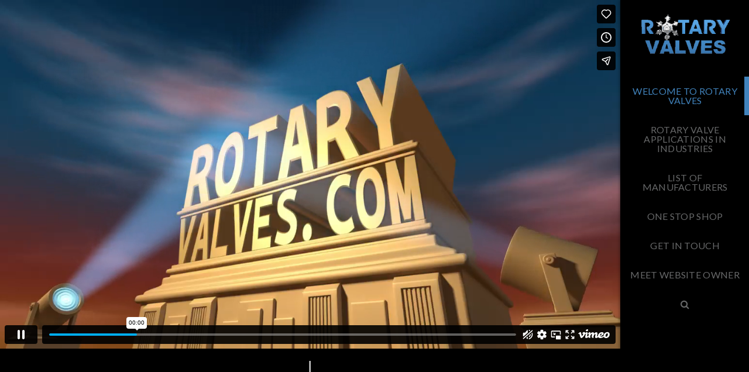

--- FILE ---
content_type: text/html; charset=UTF-8
request_url: https://rotaryvalves.com/
body_size: 14094
content:






<!DOCTYPE html>

<html class="no-js" lang="en-GB">

<head>
  
<meta charset="UTF-8">
<meta name="viewport" content="width=device-width, initial-scale=1.0">
<title>Rotary Valves | </title>
<link rel="pingback" href="https://rotaryvalves.com/xmlrpc.php"><meta name='robots' content='max-image-preview:large' />
<link rel='dns-prefetch' href='//fonts.googleapis.com' />
<link rel='dns-prefetch' href='//i0.wp.com' />
<link rel='dns-prefetch' href='//i1.wp.com' />
<link rel='dns-prefetch' href='//i2.wp.com' />
<link rel="alternate" type="application/rss+xml" title="Rotary Valves &raquo; Feed" href="https://rotaryvalves.com/feed/" />
<link rel="alternate" type="application/rss+xml" title="Rotary Valves &raquo; Comments Feed" href="https://rotaryvalves.com/comments/feed/" />
<script type="text/javascript">
window._wpemojiSettings = {"baseUrl":"https:\/\/s.w.org\/images\/core\/emoji\/14.0.0\/72x72\/","ext":".png","svgUrl":"https:\/\/s.w.org\/images\/core\/emoji\/14.0.0\/svg\/","svgExt":".svg","source":{"concatemoji":"https:\/\/rotaryvalves.com\/wp-includes\/js\/wp-emoji-release.min.js?ver=6.1.7"}};
/*! This file is auto-generated */
!function(e,a,t){var n,r,o,i=a.createElement("canvas"),p=i.getContext&&i.getContext("2d");function s(e,t){var a=String.fromCharCode,e=(p.clearRect(0,0,i.width,i.height),p.fillText(a.apply(this,e),0,0),i.toDataURL());return p.clearRect(0,0,i.width,i.height),p.fillText(a.apply(this,t),0,0),e===i.toDataURL()}function c(e){var t=a.createElement("script");t.src=e,t.defer=t.type="text/javascript",a.getElementsByTagName("head")[0].appendChild(t)}for(o=Array("flag","emoji"),t.supports={everything:!0,everythingExceptFlag:!0},r=0;r<o.length;r++)t.supports[o[r]]=function(e){if(p&&p.fillText)switch(p.textBaseline="top",p.font="600 32px Arial",e){case"flag":return s([127987,65039,8205,9895,65039],[127987,65039,8203,9895,65039])?!1:!s([55356,56826,55356,56819],[55356,56826,8203,55356,56819])&&!s([55356,57332,56128,56423,56128,56418,56128,56421,56128,56430,56128,56423,56128,56447],[55356,57332,8203,56128,56423,8203,56128,56418,8203,56128,56421,8203,56128,56430,8203,56128,56423,8203,56128,56447]);case"emoji":return!s([129777,127995,8205,129778,127999],[129777,127995,8203,129778,127999])}return!1}(o[r]),t.supports.everything=t.supports.everything&&t.supports[o[r]],"flag"!==o[r]&&(t.supports.everythingExceptFlag=t.supports.everythingExceptFlag&&t.supports[o[r]]);t.supports.everythingExceptFlag=t.supports.everythingExceptFlag&&!t.supports.flag,t.DOMReady=!1,t.readyCallback=function(){t.DOMReady=!0},t.supports.everything||(n=function(){t.readyCallback()},a.addEventListener?(a.addEventListener("DOMContentLoaded",n,!1),e.addEventListener("load",n,!1)):(e.attachEvent("onload",n),a.attachEvent("onreadystatechange",function(){"complete"===a.readyState&&t.readyCallback()})),(e=t.source||{}).concatemoji?c(e.concatemoji):e.wpemoji&&e.twemoji&&(c(e.twemoji),c(e.wpemoji)))}(window,document,window._wpemojiSettings);
</script>
<style type="text/css">
img.wp-smiley,
img.emoji {
	display: inline !important;
	border: none !important;
	box-shadow: none !important;
	height: 1em !important;
	width: 1em !important;
	margin: 0 0.07em !important;
	vertical-align: -0.1em !important;
	background: none !important;
	padding: 0 !important;
}
</style>
	<link rel='stylesheet' id='wp-block-library-css' href='https://rotaryvalves.com/wp-includes/css/dist/block-library/style.min.css?ver=6.1.7' type='text/css' media='all' />
<style id='wp-block-library-inline-css' type='text/css'>
.has-text-align-justify{text-align:justify;}
</style>
<link rel='stylesheet' id='mediaelement-css' href='https://rotaryvalves.com/wp-includes/js/mediaelement/mediaelementplayer-legacy.min.css?ver=4.2.17' type='text/css' media='all' />
<link rel='stylesheet' id='wp-mediaelement-css' href='https://rotaryvalves.com/wp-includes/js/mediaelement/wp-mediaelement.min.css?ver=6.1.7' type='text/css' media='all' />
<link rel='stylesheet' id='classic-theme-styles-css' href='https://rotaryvalves.com/wp-includes/css/classic-themes.min.css?ver=1' type='text/css' media='all' />
<style id='global-styles-inline-css' type='text/css'>
body{--wp--preset--color--black: #000000;--wp--preset--color--cyan-bluish-gray: #abb8c3;--wp--preset--color--white: #ffffff;--wp--preset--color--pale-pink: #f78da7;--wp--preset--color--vivid-red: #cf2e2e;--wp--preset--color--luminous-vivid-orange: #ff6900;--wp--preset--color--luminous-vivid-amber: #fcb900;--wp--preset--color--light-green-cyan: #7bdcb5;--wp--preset--color--vivid-green-cyan: #00d084;--wp--preset--color--pale-cyan-blue: #8ed1fc;--wp--preset--color--vivid-cyan-blue: #0693e3;--wp--preset--color--vivid-purple: #9b51e0;--wp--preset--gradient--vivid-cyan-blue-to-vivid-purple: linear-gradient(135deg,rgba(6,147,227,1) 0%,rgb(155,81,224) 100%);--wp--preset--gradient--light-green-cyan-to-vivid-green-cyan: linear-gradient(135deg,rgb(122,220,180) 0%,rgb(0,208,130) 100%);--wp--preset--gradient--luminous-vivid-amber-to-luminous-vivid-orange: linear-gradient(135deg,rgba(252,185,0,1) 0%,rgba(255,105,0,1) 100%);--wp--preset--gradient--luminous-vivid-orange-to-vivid-red: linear-gradient(135deg,rgba(255,105,0,1) 0%,rgb(207,46,46) 100%);--wp--preset--gradient--very-light-gray-to-cyan-bluish-gray: linear-gradient(135deg,rgb(238,238,238) 0%,rgb(169,184,195) 100%);--wp--preset--gradient--cool-to-warm-spectrum: linear-gradient(135deg,rgb(74,234,220) 0%,rgb(151,120,209) 20%,rgb(207,42,186) 40%,rgb(238,44,130) 60%,rgb(251,105,98) 80%,rgb(254,248,76) 100%);--wp--preset--gradient--blush-light-purple: linear-gradient(135deg,rgb(255,206,236) 0%,rgb(152,150,240) 100%);--wp--preset--gradient--blush-bordeaux: linear-gradient(135deg,rgb(254,205,165) 0%,rgb(254,45,45) 50%,rgb(107,0,62) 100%);--wp--preset--gradient--luminous-dusk: linear-gradient(135deg,rgb(255,203,112) 0%,rgb(199,81,192) 50%,rgb(65,88,208) 100%);--wp--preset--gradient--pale-ocean: linear-gradient(135deg,rgb(255,245,203) 0%,rgb(182,227,212) 50%,rgb(51,167,181) 100%);--wp--preset--gradient--electric-grass: linear-gradient(135deg,rgb(202,248,128) 0%,rgb(113,206,126) 100%);--wp--preset--gradient--midnight: linear-gradient(135deg,rgb(2,3,129) 0%,rgb(40,116,252) 100%);--wp--preset--duotone--dark-grayscale: url('#wp-duotone-dark-grayscale');--wp--preset--duotone--grayscale: url('#wp-duotone-grayscale');--wp--preset--duotone--purple-yellow: url('#wp-duotone-purple-yellow');--wp--preset--duotone--blue-red: url('#wp-duotone-blue-red');--wp--preset--duotone--midnight: url('#wp-duotone-midnight');--wp--preset--duotone--magenta-yellow: url('#wp-duotone-magenta-yellow');--wp--preset--duotone--purple-green: url('#wp-duotone-purple-green');--wp--preset--duotone--blue-orange: url('#wp-duotone-blue-orange');--wp--preset--font-size--small: 13px;--wp--preset--font-size--medium: 20px;--wp--preset--font-size--large: 36px;--wp--preset--font-size--x-large: 42px;--wp--preset--spacing--20: 0.44rem;--wp--preset--spacing--30: 0.67rem;--wp--preset--spacing--40: 1rem;--wp--preset--spacing--50: 1.5rem;--wp--preset--spacing--60: 2.25rem;--wp--preset--spacing--70: 3.38rem;--wp--preset--spacing--80: 5.06rem;}:where(.is-layout-flex){gap: 0.5em;}body .is-layout-flow > .alignleft{float: left;margin-inline-start: 0;margin-inline-end: 2em;}body .is-layout-flow > .alignright{float: right;margin-inline-start: 2em;margin-inline-end: 0;}body .is-layout-flow > .aligncenter{margin-left: auto !important;margin-right: auto !important;}body .is-layout-constrained > .alignleft{float: left;margin-inline-start: 0;margin-inline-end: 2em;}body .is-layout-constrained > .alignright{float: right;margin-inline-start: 2em;margin-inline-end: 0;}body .is-layout-constrained > .aligncenter{margin-left: auto !important;margin-right: auto !important;}body .is-layout-constrained > :where(:not(.alignleft):not(.alignright):not(.alignfull)){max-width: var(--wp--style--global--content-size);margin-left: auto !important;margin-right: auto !important;}body .is-layout-constrained > .alignwide{max-width: var(--wp--style--global--wide-size);}body .is-layout-flex{display: flex;}body .is-layout-flex{flex-wrap: wrap;align-items: center;}body .is-layout-flex > *{margin: 0;}:where(.wp-block-columns.is-layout-flex){gap: 2em;}.has-black-color{color: var(--wp--preset--color--black) !important;}.has-cyan-bluish-gray-color{color: var(--wp--preset--color--cyan-bluish-gray) !important;}.has-white-color{color: var(--wp--preset--color--white) !important;}.has-pale-pink-color{color: var(--wp--preset--color--pale-pink) !important;}.has-vivid-red-color{color: var(--wp--preset--color--vivid-red) !important;}.has-luminous-vivid-orange-color{color: var(--wp--preset--color--luminous-vivid-orange) !important;}.has-luminous-vivid-amber-color{color: var(--wp--preset--color--luminous-vivid-amber) !important;}.has-light-green-cyan-color{color: var(--wp--preset--color--light-green-cyan) !important;}.has-vivid-green-cyan-color{color: var(--wp--preset--color--vivid-green-cyan) !important;}.has-pale-cyan-blue-color{color: var(--wp--preset--color--pale-cyan-blue) !important;}.has-vivid-cyan-blue-color{color: var(--wp--preset--color--vivid-cyan-blue) !important;}.has-vivid-purple-color{color: var(--wp--preset--color--vivid-purple) !important;}.has-black-background-color{background-color: var(--wp--preset--color--black) !important;}.has-cyan-bluish-gray-background-color{background-color: var(--wp--preset--color--cyan-bluish-gray) !important;}.has-white-background-color{background-color: var(--wp--preset--color--white) !important;}.has-pale-pink-background-color{background-color: var(--wp--preset--color--pale-pink) !important;}.has-vivid-red-background-color{background-color: var(--wp--preset--color--vivid-red) !important;}.has-luminous-vivid-orange-background-color{background-color: var(--wp--preset--color--luminous-vivid-orange) !important;}.has-luminous-vivid-amber-background-color{background-color: var(--wp--preset--color--luminous-vivid-amber) !important;}.has-light-green-cyan-background-color{background-color: var(--wp--preset--color--light-green-cyan) !important;}.has-vivid-green-cyan-background-color{background-color: var(--wp--preset--color--vivid-green-cyan) !important;}.has-pale-cyan-blue-background-color{background-color: var(--wp--preset--color--pale-cyan-blue) !important;}.has-vivid-cyan-blue-background-color{background-color: var(--wp--preset--color--vivid-cyan-blue) !important;}.has-vivid-purple-background-color{background-color: var(--wp--preset--color--vivid-purple) !important;}.has-black-border-color{border-color: var(--wp--preset--color--black) !important;}.has-cyan-bluish-gray-border-color{border-color: var(--wp--preset--color--cyan-bluish-gray) !important;}.has-white-border-color{border-color: var(--wp--preset--color--white) !important;}.has-pale-pink-border-color{border-color: var(--wp--preset--color--pale-pink) !important;}.has-vivid-red-border-color{border-color: var(--wp--preset--color--vivid-red) !important;}.has-luminous-vivid-orange-border-color{border-color: var(--wp--preset--color--luminous-vivid-orange) !important;}.has-luminous-vivid-amber-border-color{border-color: var(--wp--preset--color--luminous-vivid-amber) !important;}.has-light-green-cyan-border-color{border-color: var(--wp--preset--color--light-green-cyan) !important;}.has-vivid-green-cyan-border-color{border-color: var(--wp--preset--color--vivid-green-cyan) !important;}.has-pale-cyan-blue-border-color{border-color: var(--wp--preset--color--pale-cyan-blue) !important;}.has-vivid-cyan-blue-border-color{border-color: var(--wp--preset--color--vivid-cyan-blue) !important;}.has-vivid-purple-border-color{border-color: var(--wp--preset--color--vivid-purple) !important;}.has-vivid-cyan-blue-to-vivid-purple-gradient-background{background: var(--wp--preset--gradient--vivid-cyan-blue-to-vivid-purple) !important;}.has-light-green-cyan-to-vivid-green-cyan-gradient-background{background: var(--wp--preset--gradient--light-green-cyan-to-vivid-green-cyan) !important;}.has-luminous-vivid-amber-to-luminous-vivid-orange-gradient-background{background: var(--wp--preset--gradient--luminous-vivid-amber-to-luminous-vivid-orange) !important;}.has-luminous-vivid-orange-to-vivid-red-gradient-background{background: var(--wp--preset--gradient--luminous-vivid-orange-to-vivid-red) !important;}.has-very-light-gray-to-cyan-bluish-gray-gradient-background{background: var(--wp--preset--gradient--very-light-gray-to-cyan-bluish-gray) !important;}.has-cool-to-warm-spectrum-gradient-background{background: var(--wp--preset--gradient--cool-to-warm-spectrum) !important;}.has-blush-light-purple-gradient-background{background: var(--wp--preset--gradient--blush-light-purple) !important;}.has-blush-bordeaux-gradient-background{background: var(--wp--preset--gradient--blush-bordeaux) !important;}.has-luminous-dusk-gradient-background{background: var(--wp--preset--gradient--luminous-dusk) !important;}.has-pale-ocean-gradient-background{background: var(--wp--preset--gradient--pale-ocean) !important;}.has-electric-grass-gradient-background{background: var(--wp--preset--gradient--electric-grass) !important;}.has-midnight-gradient-background{background: var(--wp--preset--gradient--midnight) !important;}.has-small-font-size{font-size: var(--wp--preset--font-size--small) !important;}.has-medium-font-size{font-size: var(--wp--preset--font-size--medium) !important;}.has-large-font-size{font-size: var(--wp--preset--font-size--large) !important;}.has-x-large-font-size{font-size: var(--wp--preset--font-size--x-large) !important;}
.wp-block-navigation a:where(:not(.wp-element-button)){color: inherit;}
:where(.wp-block-columns.is-layout-flex){gap: 2em;}
.wp-block-pullquote{font-size: 1.5em;line-height: 1.6;}
</style>
<link rel='stylesheet' id='responsive-lightbox-swipebox-css' href='https://rotaryvalves.com/wp-content/plugins/responsive-lightbox/assets/swipebox/swipebox.min.css?ver=2.4.8' type='text/css' media='all' />
<link rel='stylesheet' id='x-stack-css' href='https://rotaryvalves.com/wp-content/themes/x/framework/css/dist/site/stacks/integrity-dark.css?ver=5.1.0' type='text/css' media='all' />
<link rel='stylesheet' id='x-cranium-migration-css' href='https://rotaryvalves.com/wp-content/themes/x/framework/legacy/cranium/css/dist/site/integrity-dark.css?ver=5.1.0' type='text/css' media='all' />
<link rel='stylesheet' id='x-google-fonts-css' href='//fonts.googleapis.com/css?family=Work+Sans%3A500%2C500italic%2C700%2C700italic%7CQuicksand%3A400%7CLato%3A400&#038;subset=latin%2Clatin-ext&#038;ver=5.1.0' type='text/css' media='all' />
<style id='akismet-widget-style-inline-css' type='text/css'>

			.a-stats {
				--akismet-color-mid-green: #357b49;
				--akismet-color-white: #fff;
				--akismet-color-light-grey: #f6f7f7;

				max-width: 350px;
				width: auto;
			}

			.a-stats * {
				all: unset;
				box-sizing: border-box;
			}

			.a-stats strong {
				font-weight: 600;
			}

			.a-stats a.a-stats__link,
			.a-stats a.a-stats__link:visited,
			.a-stats a.a-stats__link:active {
				background: var(--akismet-color-mid-green);
				border: none;
				box-shadow: none;
				border-radius: 8px;
				color: var(--akismet-color-white);
				cursor: pointer;
				display: block;
				font-family: -apple-system, BlinkMacSystemFont, 'Segoe UI', 'Roboto', 'Oxygen-Sans', 'Ubuntu', 'Cantarell', 'Helvetica Neue', sans-serif;
				font-weight: 500;
				padding: 12px;
				text-align: center;
				text-decoration: none;
				transition: all 0.2s ease;
			}

			/* Extra specificity to deal with TwentyTwentyOne focus style */
			.widget .a-stats a.a-stats__link:focus {
				background: var(--akismet-color-mid-green);
				color: var(--akismet-color-white);
				text-decoration: none;
			}

			.a-stats a.a-stats__link:hover {
				filter: brightness(110%);
				box-shadow: 0 4px 12px rgba(0, 0, 0, 0.06), 0 0 2px rgba(0, 0, 0, 0.16);
			}

			.a-stats .count {
				color: var(--akismet-color-white);
				display: block;
				font-size: 1.5em;
				line-height: 1.4;
				padding: 0 13px;
				white-space: nowrap;
			}
		
</style>
<link rel='stylesheet' id='jetpack_css-css' href='https://rotaryvalves.com/wp-content/plugins/jetpack/css/jetpack.css?ver=10.3.2' type='text/css' media='all' />
<script type='text/javascript' src='https://rotaryvalves.com/wp-includes/js/jquery/jquery.min.js?ver=3.6.1' id='jquery-core-js'></script>
<script type='text/javascript' src='https://rotaryvalves.com/wp-includes/js/jquery/jquery-migrate.min.js?ver=3.3.2' id='jquery-migrate-js'></script>
<script type='text/javascript' src='https://rotaryvalves.com/wp-content/plugins/responsive-lightbox/assets/swipebox/jquery.swipebox.min.js?ver=2.4.8' id='responsive-lightbox-swipebox-js'></script>
<script type='text/javascript' src='https://rotaryvalves.com/wp-includes/js/underscore.min.js?ver=1.13.4' id='underscore-js'></script>
<script type='text/javascript' src='https://rotaryvalves.com/wp-content/plugins/responsive-lightbox/assets/infinitescroll/infinite-scroll.pkgd.min.js?ver=6.1.7' id='responsive-lightbox-infinite-scroll-js'></script>
<script type='text/javascript' id='responsive-lightbox-js-before'>
var rlArgs = {"script":"swipebox","selector":"lightbox","customEvents":"","activeGalleries":true,"animation":true,"hideCloseButtonOnMobile":false,"removeBarsOnMobile":false,"hideBars":true,"hideBarsDelay":5000,"videoMaxWidth":1080,"useSVG":true,"loopAtEnd":false,"woocommerce_gallery":false,"ajaxurl":"https:\/\/rotaryvalves.com\/wp-admin\/admin-ajax.php","nonce":"f0f4630adc","preview":false,"postId":106,"scriptExtension":false};
</script>
<script type='text/javascript' src='https://rotaryvalves.com/wp-content/plugins/responsive-lightbox/js/front.js?ver=2.4.8' id='responsive-lightbox-js'></script>
<script type='text/javascript' src='https://rotaryvalves.com/wp-content/themes/x/framework/js/dist/site/x-head.min.js?ver=5.1.0' id='x-site-head-js'></script>
<script type='text/javascript' src='https://rotaryvalves.com/wp-content/plugins/cornerstone/assets/dist/js/site/cs-head.js?ver=2.0.5' id='cornerstone-site-head-js'></script>
<script type='text/javascript' src='https://rotaryvalves.com/wp-includes/js/hoverIntent.min.js?ver=1.10.2' id='hoverIntent-js'></script>
<script type='text/javascript' src='https://rotaryvalves.com/wp-content/themes/x/framework/legacy/cranium/js/dist/site/x-head.min.js?ver=5.1.0' id='x-cranium-migration-head-js'></script>
<link rel="https://api.w.org/" href="https://rotaryvalves.com/wp-json/" /><link rel="alternate" type="application/json" href="https://rotaryvalves.com/wp-json/wp/v2/pages/106" /><link rel="canonical" href="https://rotaryvalves.com/" />
<link rel='shortlink' href='https://rotaryvalves.com/' />
<link rel="alternate" type="application/json+oembed" href="https://rotaryvalves.com/wp-json/oembed/1.0/embed?url=https%3A%2F%2Frotaryvalves.com%2F" />
<link rel="alternate" type="text/xml+oembed" href="https://rotaryvalves.com/wp-json/oembed/1.0/embed?url=https%3A%2F%2Frotaryvalves.com%2F&#038;format=xml" />
<meta property="og:site_name" content="Rotary Valves"><meta property="og:title" content="Welcome"><meta property="og:description" content=""><meta property="og:image" content=""><meta property="og:url" content="https://rotaryvalves.com/"><meta property="og:type" content="article">
<!-- Jetpack Open Graph Tags -->
<meta property="og:type" content="website" />
<meta property="og:title" content="Rotary Valves" />
<meta property="og:url" content="https://rotaryvalves.com/" />
<meta property="og:site_name" content="Rotary Valves" />
<meta property="og:image" content="http://rotaryvalves.com/wp-content/uploads/2016/04/particles2.gif" />
<meta property="og:image:width" content="255" />
<meta property="og:image:height" content="487" />
<meta property="og:image:alt" content="falling particles" />
<meta property="og:locale" content="en_GB" />
<meta name="twitter:text:title" content="Welcome" />
<meta name="twitter:image" content="http://rotaryvalves.com/wp-content/uploads/2016/04/particles2.gif?w=144" />
<meta name="twitter:image:alt" content="falling particles" />
<meta name="twitter:card" content="summary" />
<meta name="twitter:description" content="Visit the post for more." />

<!-- End Jetpack Open Graph Tags -->
<style id="sccss">/* Enter Your Custom CSS Here */
.wpbdp-bar {
    background: #ffffff;
    margin: 10px 0 20px 0;
    padding: 15px 10px;
}</style><style id="x-generated-css" type="text/css">a,h1 a:hover,h2 a:hover,h3 a:hover,h4 a:hover,h5 a:hover,h6 a:hover,.x-breadcrumb-wrap a:hover,.widget ul li a:hover,.widget ol li a:hover,.widget.widget_text ul li a,.widget.widget_text ol li a,.widget_nav_menu .current-menu-item > a,.x-accordion-heading .x-accordion-toggle:hover,.x-comment-author a:hover,.x-comment-time:hover,.x-recent-posts a:hover .h-recent-posts{color:rgb(65,131,188);}a:hover,.widget.widget_text ul li a:hover,.widget.widget_text ol li a:hover,.x-twitter-widget ul li a:hover{color:rgb(99,100,99);}.rev_slider_wrapper,a.x-img-thumbnail:hover,.x-slider-container.below,.page-template-template-blank-3-php .x-slider-container.above,.page-template-template-blank-6-php .x-slider-container.above{border-color:rgb(65,131,188);}.entry-thumb:before,.x-pagination span.current,.flex-direction-nav a,.flex-control-nav a:hover,.flex-control-nav a.flex-active,.mejs-time-current,.x-dropcap,.x-skill-bar .bar,.x-pricing-column.featured h2,.h-comments-title small,.x-entry-share .x-share:hover,.x-highlight,.x-recent-posts .x-recent-posts-img:after{background-color:rgb(65,131,188);}.x-nav-tabs > .active > a,.x-nav-tabs > .active > a:hover{box-shadow:inset 0 3px 0 0 rgb(65,131,188);}.x-main{width:64.536945%;}.x-sidebar{width:30.536945%;}.x-comment-author,.x-comment-time,.comment-form-author label,.comment-form-email label,.comment-form-url label,.comment-form-rating label,.comment-form-comment label,.widget_calendar #wp-calendar caption,.widget.widget_rss li .rsswidget{font-family:Optima,Segoe,"Segoe UI",Candara,Calibri,Arial,sans-serif;font-weight:400;}.p-landmark-sub,.p-meta,input,button,select,textarea{font-family:"Work Sans",sans-serif;}.widget ul li a,.widget ol li a,.x-comment-time{color:rgb(135,136,136);}.widget_text ol li a,.widget_text ul li a{color:rgb(65,131,188);}.widget_text ol li a:hover,.widget_text ul li a:hover{color:rgb(99,100,99);}.comment-form-author label,.comment-form-email label,.comment-form-url label,.comment-form-rating label,.comment-form-comment label,.widget_calendar #wp-calendar th,.p-landmark-sub strong,.widget_tag_cloud .tagcloud a:hover,.widget_tag_cloud .tagcloud a:active,.entry-footer a:hover,.entry-footer a:active,.x-breadcrumbs .current,.x-comment-author,.x-comment-author a{color:rgb(65,131,188);}.widget_calendar #wp-calendar th{border-color:rgb(65,131,188);}.h-feature-headline span i{background-color:rgb(65,131,188);}@media (max-width:979px){}html{font-size:16px;}@media (min-width:480px){html{font-size:16px;}}@media (min-width:767px){html{font-size:16px;}}@media (min-width:979px){html{font-size:16px;}}@media (min-width:1200px){html{font-size:16px;}}body{font-style:normal;font-weight:500;color:rgb(135,136,136);background-color:hsl(0,0%,0%);}.w-b{font-weight:500 !important;}h1,h2,h3,h4,h5,h6,.h1,.h2,.h3,.h4,.h5,.h6{font-family:Optima,Segoe,"Segoe UI",Candara,Calibri,Arial,sans-serif;font-style:normal;font-weight:400;}h1,.h1{letter-spacing:-0.008em;}h2,.h2{letter-spacing:-0.035em;}h3,.h3{letter-spacing:-0.035em;}h4,.h4{letter-spacing:-0.035em;}h5,.h5{letter-spacing:-0.035em;}h6,.h6{letter-spacing:-0.035em;}.w-h{font-weight:400 !important;}.x-container.width{width:83%;}.x-container.max{max-width:1500px;}.x-main.full{float:none;display:block;width:auto;}@media (max-width:979px){.x-main.full,.x-main.left,.x-main.right,.x-sidebar.left,.x-sidebar.right{float:none;display:block;width:auto !important;}}.entry-header,.entry-content{font-size:1rem;}body,input,button,select,textarea{font-family:"Work Sans",sans-serif;}h1,h2,h3,h4,h5,h6,.h1,.h2,.h3,.h4,.h5,.h6,h1 a,h2 a,h3 a,h4 a,h5 a,h6 a,.h1 a,.h2 a,.h3 a,.h4 a,.h5 a,.h6 a,blockquote{color:rgb(65,131,188);}.cfc-h-tx{color:rgb(65,131,188) !important;}.cfc-h-bd{border-color:rgb(65,131,188) !important;}.cfc-h-bg{background-color:rgb(65,131,188) !important;}.cfc-b-tx{color:rgb(135,136,136) !important;}.cfc-b-bd{border-color:rgb(135,136,136) !important;}.cfc-b-bg{background-color:rgb(135,136,136) !important;}.x-btn,.button,[type="submit"]{color:#fff;border-color:rgb(44,95,129);background-color:rgb(66,122,156);margin-bottom:0.25em;text-shadow:0 0.075em 0.075em rgba(0,0,0,0.5);box-shadow:0 0.25em 0 0 rgb(44,95,129),0 4px 9px rgba(0,0,0,0.75);border-radius:0.25em;}.x-btn:hover,.button:hover,[type="submit"]:hover{color:#fff;border-color:rgb(44,95,129);background-color:rgb(66,122,156);margin-bottom:0.25em;text-shadow:0 0.075em 0.075em rgba(0,0,0,0.5);box-shadow:0 0.25em 0 0 rgb(44,95,129),0 4px 9px rgba(0,0,0,0.75);}.x-btn.x-btn-real,.x-btn.x-btn-real:hover{margin-bottom:0.25em;text-shadow:0 0.075em 0.075em rgba(0,0,0,0.65);}.x-btn.x-btn-real{box-shadow:0 0.25em 0 0 rgb(44,95,129),0 4px 9px rgba(0,0,0,0.75);}.x-btn.x-btn-real:hover{box-shadow:0 0.25em 0 0 rgb(44,95,129),0 4px 9px rgba(0,0,0,0.75);}.x-btn.x-btn-flat,.x-btn.x-btn-flat:hover{margin-bottom:0;text-shadow:0 0.075em 0.075em rgba(0,0,0,0.65);box-shadow:none;}.x-btn.x-btn-transparent,.x-btn.x-btn-transparent:hover{margin-bottom:0;border-width:3px;text-shadow:none;text-transform:uppercase;background-color:transparent;box-shadow:none;}.h-widget:before,.x-flickr-widget .h-widget:before,.x-dribbble-widget .h-widget:before{position:relative;font-weight:normal;font-style:normal;line-height:1;text-decoration:inherit;-webkit-font-smoothing:antialiased;speak:none;}.h-widget:before{padding-right:0.4em;font-family:"fontawesome";}.x-flickr-widget .h-widget:before,.x-dribbble-widget .h-widget:before{top:0.025em;padding-right:0.35em;font-family:"foundationsocial";font-size:0.785em;}.widget_archive .h-widget:before{content:"\f040";top:-0.045em;font-size:0.925em;}.widget_calendar .h-widget:before{content:"\f073";top:-0.0825em;font-size:0.85em;}.widget_categories .h-widget:before,.widget_product_categories .h-widget:before{content:"\f02e";font-size:0.95em;}.widget_nav_menu .h-widget:before,.widget_layered_nav .h-widget:before{content:"\f0c9";}.widget_meta .h-widget:before{content:"\f0fe";top:-0.065em;font-size:0.895em;}.widget_pages .h-widget:before{content:"\f0f6";top:-0.065em;font-size:0.85em;}.widget_recent_reviews .h-widget:before,.widget_recent_comments .h-widget:before{content:"\f086";top:-0.065em;font-size:0.895em;}.widget_recent_entries .h-widget:before{content:"\f02d";top:-0.045em;font-size:0.875em;}.widget_rss .h-widget:before{content:"\f09e";padding-right:0.2em;}.widget_search .h-widget:before,.widget_product_search .h-widget:before{content:"\f0a4";top:-0.075em;font-size:0.85em;}.widget_tag_cloud .h-widget:before,.widget_product_tag_cloud .h-widget:before{content:"\f02c";font-size:0.925em;}.widget_text .h-widget:before{content:"\f054";padding-right:0.4em;font-size:0.925em;}.x-dribbble-widget .h-widget:before{content:"\f009";}.x-flickr-widget .h-widget:before{content:"\f010";padding-right:0.35em;}.widget_best_sellers .h-widget:before{content:"\f091";top:-0.0975em;font-size:0.815em;}.widget_shopping_cart .h-widget:before{content:"\f07a";top:-0.05em;font-size:0.945em;}.widget_products .h-widget:before{content:"\f0f2";top:-0.05em;font-size:0.945em;}.widget_featured_products .h-widget:before{content:"\f0a3";}.widget_layered_nav_filters .h-widget:before{content:"\f046";top:1px;}.widget_onsale .h-widget:before{content:"\f02b";font-size:0.925em;}.widget_price_filter .h-widget:before{content:"\f0d6";font-size:1.025em;}.widget_random_products .h-widget:before{content:"\f074";font-size:0.925em;}.widget_recently_viewed_products .h-widget:before{content:"\f06e";}.widget_recent_products .h-widget:before{content:"\f08d";top:-0.035em;font-size:0.9em;}.widget_top_rated_products .h-widget:before{content:"\f075";top:-0.145em;font-size:0.885em;}
    html.x-smooth-scroll {
      overflow-x: hidden !important;
      overflow-y: auto !important;
    }

    html.x-smooth-scroll .nicescroll-rails {
      display: none !important;
    }

  .x-topbar .p-info a:hover,.x-widgetbar .widget ul li a:hover{color:rgb(65,131,188);}.x-topbar{background-color:transparent;}.x-topbar .p-info,.x-topbar .p-info a,.x-navbar .desktop .x-nav > li > a,.x-navbar .desktop .sub-menu a,.x-navbar .mobile .x-nav li > a,.x-breadcrumb-wrap a,.x-breadcrumbs .delimiter{color:rgb(103,104,105);}.x-navbar .desktop .x-nav > li > a:hover,.x-navbar .desktop .x-nav > .x-active > a,.x-navbar .desktop .x-nav > .current-menu-item > a,.x-navbar .desktop .sub-menu a:hover,.x-navbar .desktop .sub-menu .x-active > a,.x-navbar .desktop .sub-menu .current-menu-item > a,.x-navbar .desktop .x-nav .x-megamenu > .sub-menu > li > a,.x-navbar .mobile .x-nav li > a:hover,.x-navbar .mobile .x-nav .x-active > a,.x-navbar .mobile .x-nav .current-menu-item > a{color:rgb(65,131,188);}.x-navbar{background-color:transparent;}.x-navbar .desktop .x-nav > li > a{padding-top:17px;padding-bottom:17px;padding-left:7%;padding-right:7%;}.desktop .x-megamenu > .sub-menu{width:659px}.x-navbar .desktop .x-nav > li > a:hover,.x-navbar .desktop .x-nav > .x-active > a,.x-navbar .desktop .x-nav > .current-menu-item > a{box-shadow:inset -8px 0 0 0 rgb(65,131,188);}.x-widgetbar{right:220px;}.x-navbar .desktop .x-nav > li ul{top:35px;;}.x-colophon.top,.x-colophon.bottom{border-top:1px solid #000;border-top:1px solid rgba(0,0,0,0.75);background-color:transparent;box-shadow:inset 0 1px 0 0 rgba(255,255,255,0.075);}@media (max-width:979px){}body.x-navbar-fixed-right-active{padding-right:220px;}.x-navbar{width:220px;}.x-navbar-inner{min-height:50px;}.x-brand{margin-top:20px;font-family:"Quicksand",sans-serif;font-size:38px;font-style:normal;font-weight:400;letter-spacing:-0.126em;text-transform:uppercase;color:rgb(65,131,188);}.x-brand:hover,.x-brand:focus{color:rgb(65,131,188);}.x-brand img{width:160px;}.x-navbar .x-nav-wrap .x-nav > li > a{font-family:"Lato",sans-serif;font-style:normal;font-weight:400;letter-spacing:0.02em;text-transform:uppercase;}.x-navbar .desktop .x-nav > li > a{font-size:16px;}.x-navbar .desktop .x-nav > li > a > span{margin-right:-0.02em;}.x-btn-navbar{margin-top:19px;}.x-btn-navbar,.x-btn-navbar.collapsed{font-size:24px;}@media (max-width:979px){body.x-navbar-fixed-left-active,body.x-navbar-fixed-right-active{padding:0;}.x-navbar{width:auto;}.x-navbar .x-navbar-inner > .x-container.width{width:83%;}.x-brand{margin-top:20px;}.x-widgetbar{left:0;right:0;}}.x-colophon.top,.x-colophon.bottom{border-top:1px solid #000;border-top:1px solid rgba(0,0,0,0.75);background-color:transparent;box-shadow:inset 0 1px 0 0 rgba(255,255,255,0.075);}</style><style id="cornerstone-custom-page-css" type="text/css"></style></head>

<body class="home page-template page-template-template-blank-4 page-template-template-blank-4-php page page-id-106 x-integrity x-integrity-dark x-full-width-layout-active x-content-sidebar-active x-post-meta-disabled x-portfolio-meta-disabled x-navbar-fixed-right-active x-v5_1_0 cornerstone-v2_0_5">

  <div id="x-root" class="x-root">

    
    <div id="top" class="site">

    
  
  <header class="masthead masthead-inline" role="banner">
    
    

  <div class="x-navbar-wrap">
    <div class="x-navbar x-navbar-fixed-right">
      <div class="x-navbar-inner">
        <div class="x-container max width">
          
<h1 class="visually-hidden">Rotary Valves</h1>
<a href="https://rotaryvalves.com/" class="x-brand img" title="">
  <img src="//rotaryvalves.com/wp-content/uploads/2016/04/rotating-rotary-valves-logo-320px.gif" alt=""></a>           
<a href="#" class="x-btn-navbar collapsed" data-toggle="collapse" data-target=".x-nav-wrap.mobile">
  <i class="x-icon-bars" data-x-icon="&#xf0c9;"></i>
  <span class="visually-hidden">Navigation</span>
</a>

<nav class="x-nav-wrap desktop" role="navigation">
  <ul id="menu-menu" class="x-nav"><li id="menu-item-321" class="menu-item menu-item-type-post_type menu-item-object-page menu-item-home current-menu-item page_item page-item-106 current_page_item menu-item-321"><a href="https://rotaryvalves.com/" aria-current="page"><span>Welcome To Rotary Valves</span></a></li>
<li id="menu-item-832" class="menu-item menu-item-type-post_type menu-item-object-page menu-item-832"><a href="https://rotaryvalves.com/applications-of-rotary-valves-in-industries/"><span>Rotary Valve applications in Industries</span></a></li>
<li id="menu-item-1148" class="menu-item menu-item-type-post_type menu-item-object-page menu-item-1148"><a href="https://rotaryvalves.com/list-of-manufacturers/"><span>List of Manufacturers</span></a></li>
<li id="menu-item-1066" class="menu-item menu-item-type-post_type menu-item-object-page menu-item-1066"><a href="https://rotaryvalves.com/one-stop-shop/"><span>One Stop Shop</span></a></li>
<li id="menu-item-417" class="menu-item menu-item-type-post_type menu-item-object-page menu-item-417"><a href="https://rotaryvalves.com/get-in-touch/"><span>Get in touch</span></a></li>
<li id="menu-item-1048" class="menu-item menu-item-type-post_type menu-item-object-page menu-item-1048"><a href="https://rotaryvalves.com/meet-website-owner/"><span>Meet website owner</span></a></li>
<li class="menu-item x-menu-item x-menu-item-search"><a href="#" class="x-btn-navbar-search"><span><i class="x-icon-search" data-x-icon="&#xf002;" aria-hidden="true"></i><span class="x-hidden-desktop"> Search</span></span></a></li></ul></nav>

<div class="x-nav-wrap mobile collapse">
  <ul id="menu-menu-1" class="x-nav"><li class="menu-item menu-item-type-post_type menu-item-object-page menu-item-home current-menu-item page_item page-item-106 current_page_item menu-item-321"><a href="https://rotaryvalves.com/" aria-current="page"><span>Welcome To Rotary Valves</span></a></li>
<li class="menu-item menu-item-type-post_type menu-item-object-page menu-item-832"><a href="https://rotaryvalves.com/applications-of-rotary-valves-in-industries/"><span>Rotary Valve applications in Industries</span></a></li>
<li class="menu-item menu-item-type-post_type menu-item-object-page menu-item-1148"><a href="https://rotaryvalves.com/list-of-manufacturers/"><span>List of Manufacturers</span></a></li>
<li class="menu-item menu-item-type-post_type menu-item-object-page menu-item-1066"><a href="https://rotaryvalves.com/one-stop-shop/"><span>One Stop Shop</span></a></li>
<li class="menu-item menu-item-type-post_type menu-item-object-page menu-item-417"><a href="https://rotaryvalves.com/get-in-touch/"><span>Get in touch</span></a></li>
<li class="menu-item menu-item-type-post_type menu-item-object-page menu-item-1048"><a href="https://rotaryvalves.com/meet-website-owner/"><span>Meet website owner</span></a></li>
<li class="menu-item x-menu-item x-menu-item-search"><a href="#" class="x-btn-navbar-search"><span><i class="x-icon-search" data-x-icon="&#xf002;" aria-hidden="true"></i><span class="x-hidden-desktop"> Search</span></span></a></li></ul></div>

        </div>
      </div>
    </div>
  </div>

    
  </header>

    

  <div class="x-main full" role="main">

    
      <article id="post-106" class="post-106 page type-page status-publish hentry no-post-thumbnail">
        

<div class="entry-content content">


  <div id="cs-content" class="cs-content"><div id="x-section-1"  class="x-section cs-ta-center"  style="margin: 0px;padding: 0px; background-color: hsl(0, 0%, 0%);"   ><div  class="x-container marginless-columns"  style="margin: 0px auto;padding: 0px;"   ><div  class="x-column x-sm x-1-1" style="padding: 0px;" ><div  class="x-video embed" ><div class="x-video-inner"><iframe src="https://player.vimeo.com/video/164458110?autoplay=1&#038;loop=1&#038;title=0&#038;byline=0&#038;portrait=0" width="640" height="360" frameborder="0" webkitallowfullscreen mozallowfullscreen allowfullscreen></iframe></div></div></div></div></div><div id="x-section-2"  class="x-section cs-hide-sm cs-hide-xs bg-image"  style="margin: 0px;padding: 0px 0px 5px; background-image: url([data-uri]); background-color: transparent;"   data-x-element="section" data-x-params="{&quot;type&quot;:&quot;image&quot;,&quot;parallax&quot;:false}"><div  class="x-container max width"  style="margin: 0px auto;padding: 0px;"   ><div  class="x-column x-sm cs-ta-left x-1-2" style="padding: 0px;opacity: 0; transform: translate(-45px, 0); transition-duration: 750ms;" data-x-element="column" data-x-params="{&quot;fade&quot;:true}" data-fade="true"><h3  class="h-custom-headline resp-h-timeline h2" style="margin: 2% 0 0;"><span>ROTARY VALVES</span></h3><div  class="x-text resp-p-timeline"    ><p class="mts mbn" style="text-align: justify;">So, before anything else, we must address the question.</p>
<p class="mts mbn" style="text-align: justify;"><span style="color: #e00000;">What is a ROTARY VALVE?</span></p>
<p class="mts mbn" style="text-align: justify;">Also commonly known as rotary feeders or rotary airlocks are compact mechanical devices for continuously discharging bulk powders or granules under gravity flow.</p>
</div></div><div  class="x-column x-sm cs-ta-center x-1-2" style="padding: 0px 0px 0px 50px;opacity: 0; transform: translate(45px, 0); transition-duration: 750ms;" data-x-element="column" data-x-params="{&quot;fade&quot;:true}" data-fade="true"><img  class="x-img man x-img-none"  src="https://i1.wp.com/rotaryvalves.com/wp-content/uploads/2016/04/business_man_question-e1461574824934.png" alt="What is a Rotary Valve?" data-recalc-dims="1"></div></div></div><div id="x-section-3"  class="x-section cs-hide-sm cs-hide-xs bg-image"  style="margin: 00px 0px 0px;padding: 95px 0px 45px; background-image: url([data-uri]); background-color: transparent;"   data-x-element="section" data-x-params="{&quot;type&quot;:&quot;image&quot;,&quot;parallax&quot;:false}"><div  class="x-container max width"  style="margin: 0px auto;padding: 0px;"   ><div  class="x-column x-sm cs-ta-center x-1-2" style="padding: 0px;opacity: 0; transform: translate(-45px, 0); transition-duration: 750ms;" data-x-element="column" data-x-params="{&quot;fade&quot;:true}" data-fade="true"><img  class="x-img man x-img-rounded"  src="https://i0.wp.com/rotaryvalves.com/wp-content/uploads/2016/04/RotaryValve_GavinBrooks_300px.gif" alt="RVs are a simple design" data-recalc-dims="1"></div><div  class="x-column x-sm cs-ta-right x-1-2" style="padding: 0px;opacity: 0; transform: translate(45px, 0); transition-duration: 750ms;" data-x-element="column" data-x-params="{&quot;fade&quot;:true}" data-fade="true"><h3  class="h-custom-headline resp-h-timeline h2" style="color: hsl(122, 74%, 41%);margin:0% 0 0;"><span>SIMPLICITY</span></h3><div  class="x-text resp-p-timeline"    ><p class="resp-p-timeline mts mbn" style="text-align: justify;">By definition it is the simplest of machines having only one moving part (ignoring the drive); a multi-vane rotor revolving in close contact in the housing and where the housing has an inlet at the top, and an outlet at the bottom.</p>
</div></div></div></div><div id="x-section-4"  class="x-section cs-hide-sm cs-hide-xs bg-image"  style="margin: 0px;padding: 85px 0px 95px; background-image: url([data-uri]); background-color: transparent;"   data-x-element="section" data-x-params="{&quot;type&quot;:&quot;image&quot;,&quot;parallax&quot;:false}"><div  class="x-container max width"  style="margin: 0px auto;padding: 0px;"   ><div  class="x-column x-sm x-1-2" style="padding: 0px;opacity: 0; transform: translate(-45px, 0); transition-duration: 750ms;" data-x-element="column" data-x-params="{&quot;fade&quot;:true}" data-fade="true"><h3  class="h-custom-headline resp-h-timeline h2" style="color: hsl(43, 90%, 39%);margin: 2% 0 0;"><span>FUNCTIONS</span></h3><div  class="x-text resp-p-timeline"    ><p style="text-align: justify;">Despite its simplicity it offers several functional uses such as:</p>
<ul>
<li style="text-align: justify;">Control product flow rate to the required rate (fixed or variable)</li>
<li style="text-align: justify;">Maintain a gas pressure differential between the inlet &amp; outlet (airlock)</li>
<li style="text-align: justify;">Could act as an explosion barrier</li>
<li style="text-align: justify;">Could act as a flame barrier</li>
<li style="text-align: justify;">Act as a process isolator / barrier</li>
</ul>
</div></div><div  class="x-column x-sm cs-ta-center x-1-2" style="padding: 0px 0px 0px 80px;opacity: 0; transform: translate(45px, 0); transition-duration: 750ms;" data-x-element="column" data-x-params="{&quot;fade&quot;:true}" data-fade="true"><img  class="x-img man x-img-circle"  src="https://i1.wp.com/rotaryvalves.com/wp-content/uploads/2016/04/falling2.gif" alt="Falling particles" data-recalc-dims="1"></div></div></div><div id="x-section-5"  class="x-section cs-hide-xl cs-hide-lg cs-hide-md cs-ta-center"  style="margin: 0px;padding: 45px 0px; background-color: transparent;"   ><div  class="x-container max width"  style="margin: 0px auto;padding: 0px;"   ><div  class="x-column x-sm x-1-1" style="padding: 0px;opacity: 0; transform: translate(0, 45px); transition-duration: 750ms;" data-x-element="column" data-x-params="{&quot;fade&quot;:true}" data-fade="true"><h2  class="h-custom-headline man resp-h-timeline h2" ><span>Rotary Valves</span></h2><div  class="x-text"    ><p style="text-align: justify;">So, before anything else, we must address the question.</p>
<p style="text-align: justify;"><span style="color: #ff0000;"><strong>What are rotary valves?<br />
</strong></span></p>
<p style="text-align: justify;">Rotary valves, also commonly known as rotary feeders or rotary airlocks are compact mechanical devices for continuously discharging bulk powders or granules under gravity flow.</p>
<p style="text-align: justify;">By definition it is the simplest of machines having only one moving part (ignoring the drive); a multi-vane rotor revolving in close contact in the housing and where the housing has an inlet at the top, and an outlet at the bottom.</p>
<p style="text-align: justify;">Despite its simplicity it offers several functional uses such as:<br />
* Control product flow rate to the required rate (fixed or variable)<br />
* Maintain a gas pressure differential between the inlet &amp; outlet (airlock)<br />
* Could act as an explosion barrier<br />
* Could act as a flame barrier<br />
* Act as a process isolator / barrier</p>
</div><img  class="x-img man x-img-none"  src="https://i1.wp.com/rotaryvalves.com/wp-content/uploads/2016/04/rotary-valves-and-particles-300px.gif" alt="Placeholder" data-recalc-dims="1"></div></div></div><div id="x-section-6"  class="x-section"  style="margin: 0px;padding: 85px 0px;border-style: solid;border-width: 1px 0px;border-color: #e5e5e5; background-color: #ffffff;"   ><div  class="x-container max width"  style="margin: 0px auto;padding: 0px;"   ><div  class="x-column x-sm x-1-4" style="padding: 0px;" ><div  class="x-counter" data-x-element="counter" data-x-params="{&quot;numEnd&quot;:1000,&quot;numSpeed&quot;:1500}" ><div class="number-wrap w-h" style="color: #272727;"><span class="number">0</span><span class="suffix">+</span></div><span class="text-below" >Manufacturers</span></div><hr  class="x-gap cs-hide-xl cs-hide-lg cs-hide-md" style="margin: 35px 0 0 0;"></div><div  class="x-column x-sm x-1-4" style="padding: 0px;" ><div  class="x-counter" data-x-element="counter" data-x-params="{&quot;numEnd&quot;:200,&quot;numSpeed&quot;:1500}" ><div class="number-wrap w-h" style="color: #272727;"><span class="number">0</span><span class="suffix">+</span></div><span class="text-below" >Industries</span></div><hr  class="x-gap cs-hide-xl cs-hide-lg cs-hide-md" style="margin: 35px 0 0 0;"></div><div  class="x-column x-sm x-1-4" style="padding: 0px;" ><div  class="x-counter" data-x-element="counter" data-x-params="{&quot;numEnd&quot;:60,&quot;numSpeed&quot;:1500}" ><div class="number-wrap w-h" style="color: #272727;"><span class="number">0</span><span class="suffix">+</span></div><span class="text-below" >Countries</span></div><hr  class="x-gap cs-hide-xl cs-hide-lg cs-hide-md" style="margin: 35px 0 0 0;"></div><div  class="x-column x-sm x-1-4" style="padding: 0px;" ><div  class="x-counter" data-x-element="counter" data-x-params="{&quot;numEnd&quot;:1000,&quot;numSpeed&quot;:1500}" ><div class="number-wrap w-h" style="color: #272727;"><span class="number">0</span><span class="suffix">'s</span></div><span class="text-below" >Applications</span></div></div></div></div><div id="x-section-7"  class="x-section cs-ta-center bg-image parallax"  style="margin: 0px;padding: 15% 0px; background-image: url(http://rotaryvalves.com/wp-content/uploads/2016/04/world-map-background-e1460366152145.jpg); background-color: rgb(51, 51, 51);"   data-x-element="section" data-x-params="{&quot;type&quot;:&quot;image&quot;,&quot;parallax&quot;:true}"><div  class="x-container max width"  style="margin: 0px auto;padding: 0px 5%;"   ><div  class="x-column x-sm x-1-1" style="padding: 0px;" ><h2  class="h-custom-headline resp-h man h2" style="color: #fff;"><span>BULK HANDLING INDUSTRIES <br /></span></h2><hr  class="x-gap" style="margin: 25px 0 0 0;"><div  class="x-text"  style="color: #fff;"   ><p class="resp-p man">Rotary valves are manufactured for the powder and bulk handling industries worldwide</p>
</div><hr  class="x-gap cs-hide-sm" style="margin: 25px 0 0 0;"><div  class="x-counter" data-x-element="counter" data-x-params="{&quot;numEnd&quot;:400000,&quot;numSpeed&quot;:1500}" style="color: hsl(67, 100%, 50%);"><div class="number-wrap w-h" style="color: #ffffff;"><span class="number">0</span><span class="suffix">+</span></div><span class="text-below" style="color: hsl(67, 100%, 50%);">Business Customers Worldwide and growing...</span></div></div></div></div><div id="x-section-8"  class="x-section cs-ta-left"  style="margin: 0px;padding: 0% 0px 3%; background-color: #272727;"   ><div  class="x-container max width"  style="margin: 0px auto;padding: 0px;"   ><div  class="x-column x-sm x-1-1" style="padding: 0px;opacity: 0; transform: translate(0, 45px); transition-duration: 750ms;" data-x-element="column" data-x-params="{&quot;fade&quot;:true}" data-fade="true"><div  class="x-text cs-ta-justify"  style="color: #fff;"   ><h4 style="text-align: justify;"><span style="color: #ffffff;">Rotary Valves are basically used as components in a bulk or specialty material handling systems. Rotary feeders are primarily used for discharge of bulk solid material from hoppers/bins, receivers, and cyclones into a pressure or vacuum-driven pneumatic conveying system. Components of a rotary feeder include a rotor shaft, housing, head plates, and packing seals and bearings.</span></h4>
</div></div></div></div><div id="x-section-9"  class="x-section bg-image parallax"  style="margin: 0px;padding: 65px 0px; background-image: url(http://rotaryvalves.com/wp-content/uploads/2016/04/falling-powder.gif); background-color: #ffffff;"   data-x-element="section" data-x-params="{&quot;type&quot;:&quot;image&quot;,&quot;parallax&quot;:true}"><div  class="x-container max width"  style="margin: 0px auto;padding: 0px;"   ><div  class="x-column x-sm x-1-1" style="padding: 0px;" ><h2  class="h-custom-headline cs-ta-center resp-h man h2" style="color: hsl(0, 0%, 100%);"><span>HISTORY</span></h2></div></div></div><div id="x-section-10"  class="x-section cs-ta-center"  style="margin: 0px;padding: 0px; background-color: transparent;"   ><div  class="x-container max width"  style="margin: 60px auto;padding: 0px;"   ><div  class="x-column x-sm x-1-1" style="padding: 0px;opacity: 0; transform: translate(0, -45px); transition-duration: 750ms;" data-x-element="column" data-x-params="{&quot;fade&quot;:true}" data-fade="true"><div  class="x-text"    ><p class="resp-p man" style="text-align: justify;"><span style="color: #ffcc00;"><span style="color: #ff0000;"><i  class="x-icon x-icon-thumbs-up" data-x-icon="&#xf164;" aria-hidden="true"></i></span><span style="color: #00ccff;"> Now we know what rotary valves are made up of and what it is that they do. The next question is how they do it. Before coming to the how of it, let us turn a few pages of history and see the how and why of the time they came into existence.</span></span></p>
</div></div></div><div  class="x-container marginless-columns"  style="margin: 0px auto;padding: 0px;"   ><div  class="x-column x-sm x-1-3" style="padding: 25px 35px 35px; background-color:#3498db;" ><i  class="x-icon x-icon-music" style="text-align: center;      color: #fff;font-size: 28px;" data-x-icon="&#xf001;" aria-hidden="true"></i><hr  class="x-gap" style="margin: 7px 0 0 0;"><h3  class="h-custom-headline man h4" style="color: #fff;"><span>Stölzel valve</span></h3><hr  class="x-gap" style="margin: 15px 0 0 0;"><div  class="x-text"  style="color: #fff;"   ><p class="man" style="text-align: justify;">You would assume that valves were first used in a far off land in some industry not well known, but, that is not the case. In reality the first time a valve was used was in a musical instrument just at the beginning of the 19th century.</p>
<p class="man" style="text-align: justify;">It was known as the Stölzel valve, named after its inventor Heinrich Stölzel, who invented this valve in 1814. Even though Heinrich was the one who invented the first valve Joseph Riedl is credited with the first use of rotary valves on brass instruments in 1832.</p>
<p>
</div><img  class="x-img man x-img-thumbnail"  src="https://i1.wp.com/rotaryvalves.com/wp-content/uploads/2016/04/horn_history3.html_txt_stolz.gif" alt="a Horn by Stolzel valves" data-recalc-dims="1"></div><div  class="x-column x-sm x-1-3" style="padding: 25px 35px 35px; background-color:#2f87c6;" ><i  class="x-icon x-icon-automobile" style="text-align: center;      color: #fff;font-size: 28px;" data-x-icon="&#xf1b9;" aria-hidden="true"></i><hr  class="x-gap" style="margin: 7px 0 0 0;"><h3  class="h-custom-headline man h4" style="color: #fff;"><span>Combustion Engines</span></h3><hr  class="x-gap" style="margin: 15px 0 0 0;"><div  class="x-text"  style="color: #fff;"   ><p class="man" style="text-align: justify;">Apart from the musical instruments, rotary valves have been extensively used in the combustion engines. For almost all its history, the preferred valve for the Internal Combustion engine has been the poppet type. However, many inventors have been attracted by the apparent simplicity and the uniform motion of rotary valves of one kind or another.</p>
<p class="man" style="text-align: justify;">There is also the tempting prospect of being able to run on inferior fuels because there was no hot exhaust valve always present in the cylinder to trigger pre-ignition. However, as with both steam and IC rotary engines, the simplicity was more apparent than real and the engineering problems were daunting.</p>
</div></div><div  class="x-column x-sm x-1-3" style="padding: 25px 35px 35px; background-color:#286ea8;" ><i  class="x-icon x-icon-legal" style="text-align: center;      color: #fff;font-size: 28px;" data-x-icon="&#xf0e3;" aria-hidden="true"></i><hr  class="x-gap" style="margin: 7px 0 0 0;"><h3  class="h-custom-headline man h4" style="color: #fff;"><span>Schemes Patents</span></h3><hr  class="x-gap" style="margin: 15px 0 0 0;"><div  class="x-text"  style="color: #fff;"   ><p class="man" style="text-align: justify;">There were a large number of rotary valve schemes tried, many of which are only known as patents, the practical success or otherwise being lost to history. The first US patents tracked down so far are by Frayer &amp; Howard in 1907 and 1908. Another early patent was in 1911 by Vallillee who used a rotating disc.</p>
<p style="text-align: justify;">Rotary valves were also tried in steam engines, without conspicuous success.<br />
It was much later that the valves made their way into the industries and the rotary valves we so commonly see in the bulk handling industries made such an impact that we can no longer imagine an industry that does not make use of these valves.</p>
</div></div></div></div><div id="x-section-11"  class="x-section bg-image"  style="margin: 0px;padding: 35px 0px; background-image: url(http://rotaryvalves.com/wp-content/uploads/2016/04/dosing-powder.gif); background-color: #ffffff;"   data-x-element="section" data-x-params="{&quot;type&quot;:&quot;image&quot;,&quot;parallax&quot;:false}"><div  class="x-container max width"  style="margin: 0px auto;padding: 0px;"   ><div  class="x-column x-sm x-1-1" style="padding: 0px;" ><h2  class="h-custom-headline cs-ta-center resp-h man h2" style="color: hsl(0, 0%, 100%);"><span>FUNCTIONS</span></h2></div></div></div><div id="x-section-12"  class="x-section"  style="margin: 0px;padding: 15px 0px;border-style: solid;border-width: 1px 0px;border-color: #e5e5e5; background-color: #ffffff;"   ><div  class="x-container max width"  style="margin: 0px auto;padding: 0px;"   ><div  class="x-column x-sm x-1-1" style="padding: 0px;" ><div  class="x-text"    ><p style="text-align: justify;"><img decoding="async" loading="lazy" class="alignright wp-image-397 size-full" src="https://i2.wp.com/rotaryvalves.com/wp-content/uploads/2016/04/particles2.gif?resize=255%2C487" alt="falling particles" width="255" height="487" data-recalc-dims="1" />Now that we are all caught up with the history lesson, we will shed some light on how the rotary valves work and furthermore, where they are most commonly used. We already know what a rotary valve is and we looked at a list of the functions it can perform. It is not only limited to one of those functions but can satisfy any combination of these needs.</p>
<p style="text-align: justify;">Some of the important aspects that need to be kept in mind while using a system that incorporates a rotary valve are described below:</p>
<ul>
<li style="text-align: justify;">Rotary Valves does not create product flow; it can only pass such product that can fall into it and out of it under gravity.</li>
<li style="text-align: justify;">All Rotary Valves leak air (or gas) when the system is operating (regardless of whether there is a pressure differential or not) and this can affect product flow and system performance, especially where the gas pressure below the valve is the greater.</li>
<li style="text-align: justify;">The faster the rotor speed the lower and more erratic the filling efficiency.</li>
<li style="text-align: justify;">The greater the pressure differential across the Rotor the less predictable and less stable the filling efficiency.</li>
</ul>
<p style="text-align: justify;">These factors mean that:-</p>
<ul>
<li style="text-align: justify;">The performance of Rotary Valves is affected by the design and performance of the system, and vice versa.</li>
<li style="text-align: justify;">The selection of Valve speed and size is not a precise science. They are selected by taking into account the various factors that may negatively affect Valve performance from the theoretical maximum.</li>
</ul>
</div></div></div></div><div id="x-section-13"  class="x-section cs-hide-sm cs-hide-xs bg-image parallax"  style="margin: 0px;padding: 155px 0px 200px; background-image: url(http://rotaryvalves.com/wp-content/uploads/2016/04/rotary-valves-googled.jpg); background-color: transparent;"   data-x-element="section" data-x-params="{&quot;type&quot;:&quot;image&quot;,&quot;parallax&quot;:true}"><div  class="x-container max width"  style="margin: 0px auto;padding: 0px;"   ><div  class="x-column x-sm x-1-1" style="padding: 0px;" >&nbsp;</div></div></div><div id="x-section-14"  class="x-section cs-ta-center"  style="margin: 0px;padding: 60px 0px 0px;border-style: solid;border-width: 1px 0px;border-color: #e5e5e5; background-color: #ffffff;"   ><div  class="x-container max width"  style="margin: 0px auto;padding: 0px;"   ><div  class="x-column x-sm x-1-1" style="padding: 0px;" ><div  class="x-text"    ><p class="resp-p man" style="text-align: justify;"><span style="color: #3366ff;"><i  class="x-icon x-icon-thumbs-up" data-x-icon="&#xf164;" aria-hidden="true"></i></span> <span style="color: #ff0000;">Rotary valves are an important part of the bulk handling industry, if not the most essential. The beauty of it is that their design is so simple yet so efficient that there hasn’t been another product that has even come close to replacing rotary valves and it does not look like that they will be replaced anytime soon in the near future.</span></p>
</div><a  class="x-img x-img-link x-img-none"  href="http://rotaryvalves.com/meet-website-owner/"     data-options="thumbnail: 'https://i2.wp.com/rotaryvalves.com/wp-content/uploads/2016/04/gavin_holding_out_business_card.gif"" data-rel="lightbox-image-0" data-rl_title="" data-rl_caption="" title=""><img src="https://i2.wp.com/rotaryvalves.com/wp-content/uploads/2016/04/gavin_holding_out_business_card.gif"  data-recalc-dims="1"></a></div></div></div><div id="x-section-15"  class="x-section cs-ta-center bg-image parallax"  style="margin: 0px;padding: 5% 0px 0%; background-image: url(http://rotaryvalves.com/wp-content/uploads/2016/04/falling-powder.gif); background-color: #333333;"   data-x-element="section" data-x-params="{&quot;type&quot;:&quot;image&quot;,&quot;parallax&quot;:true}"><div  class="x-container max width"  style="margin: 0px auto;padding: 0px 5%;"   ><div  class="x-column x-sm x-1-1" style="padding: 80px 0px;" >&nbsp;</div></div></div><span id="x-responsive-text-1" data-x-element="responsive_text" data-x-params="{&quot;selector&quot;:&quot;.resp-h&quot;,&quot;compression&quot;:&quot;1.35&quot;,&quot;minFontSize&quot;:&quot;36px&quot;,&quot;maxFontSize&quot;:&quot;64px&quot;}"></span><span id="x-responsive-text-2" data-x-element="responsive_text" data-x-params="{&quot;selector&quot;:&quot;.resp-p&quot;,&quot;compression&quot;:&quot;2.65&quot;,&quot;minFontSize&quot;:&quot;18px&quot;,&quot;maxFontSize&quot;:&quot;21px&quot;}"></span><span id="x-responsive-text-3" data-x-element="responsive_text" data-x-params="{&quot;selector&quot;:&quot;.resp-h-timeline&quot;,&quot;compression&quot;:&quot;0.85&quot;,&quot;minFontSize&quot;:&quot;28px&quot;,&quot;maxFontSize&quot;:&quot;54px&quot;}"></span><span id="x-responsive-text-4" data-x-element="responsive_text" data-x-params="{&quot;selector&quot;:&quot;.resp-p-timeline&quot;,&quot;compression&quot;:&quot;2.35&quot;,&quot;minFontSize&quot;:&quot;16px&quot;,&quot;maxFontSize&quot;:&quot;24px&quot;}"></span></div>
  

</div>

      </article>

    
  </div>




  

  
    <footer class="x-colophon bottom" role="contentinfo">
      <div class="x-container max width">

                  
<ul id="menu-menu-2" class="x-nav"><li class="menu-item menu-item-type-post_type menu-item-object-page menu-item-home current-menu-item page_item page-item-106 current_page_item menu-item-321"><a href="https://rotaryvalves.com/" aria-current="page">Welcome To Rotary Valves</a></li>
<li class="menu-item menu-item-type-post_type menu-item-object-page menu-item-832"><a href="https://rotaryvalves.com/applications-of-rotary-valves-in-industries/">Rotary Valve applications in Industries</a></li>
<li class="menu-item menu-item-type-post_type menu-item-object-page menu-item-1148"><a href="https://rotaryvalves.com/list-of-manufacturers/">List of Manufacturers</a></li>
<li class="menu-item menu-item-type-post_type menu-item-object-page menu-item-1066"><a href="https://rotaryvalves.com/one-stop-shop/">One Stop Shop</a></li>
<li class="menu-item menu-item-type-post_type menu-item-object-page menu-item-417"><a href="https://rotaryvalves.com/get-in-touch/">Get in touch</a></li>
<li class="menu-item menu-item-type-post_type menu-item-object-page menu-item-1048"><a href="https://rotaryvalves.com/meet-website-owner/">Meet website owner</a></li>
</ul>        
                  <div class="x-social-global"><a href="https://www.facebook.com/rotaryvalvescom" class="facebook" title="Facebook" target="_blank"><i class="x-icon-facebook-square" data-x-icon="&#xf082;" aria-hidden="true"></i></a><a href="https://twitter.com/@RotaryValves" class="twitter" title="Twitter" target="_blank"><i class="x-icon-twitter-square" data-x-icon="&#xf081;" aria-hidden="true"></i></a><a href="https://uk.linkedin.com/in/gavinbrooksuk" class="linkedin" title="LinkedIn" target="_blank"><i class="x-icon-linkedin-square" data-x-icon="&#xf08c;" aria-hidden="true"></i></a></div>        
        
      </div>
    </footer>

  

    
      <div class="x-searchform-overlay">
        <div class="x-searchform-overlay-inner">
          <div class="x-container max width">
            <form method="get" id="searchform" class="form-search center-text" action="https://rotaryvalves.com/">
              <label for="s" class="cfc-h-tx tt-upper">Type and Press &ldquo;enter&rdquo; to Search</label>
              <input type="text" id="s" class="search-query cfc-h-tx center-text tt-upper" name="s">
            </form>
          </div>
        </div>
      </div>

      
    </div> <!-- END .x-site -->

    
      <a class="x-scroll-top right fade" title="Back to Top">
        <i class="x-icon-angle-up" data-x-icon="&#xf106;"></i>
      </a>

      <script>

      jQuery(document).ready(function($) {

        var windowObj            = $(window);
        var body                 = $('body');
        var bodyOffsetBottom     = windowObj.scrollBottom();             // 1
        var bodyHeightAdjustment = body.height() - bodyOffsetBottom;     // 2
        var bodyHeightAdjusted   = body.height() - bodyHeightAdjustment; // 3
        var scrollTopAnchor      = $('.x-scroll-top');

        function sizingUpdate(){
          var bodyOffsetTop = windowObj.scrollTop();
          if ( bodyOffsetTop > ( bodyHeightAdjusted * 0.25 ) ) {
            scrollTopAnchor.addClass('in');
          } else {
            scrollTopAnchor.removeClass('in');
          }
        }

        windowObj.bind('scroll', sizingUpdate).resize(sizingUpdate);
        sizingUpdate();

        scrollTopAnchor.click(function(){
          $('html, body').animate({ scrollTop: 0 }, 850, 'easeInOutExpo');
          return false;
        });

      });

      </script>

    
  </div> <!-- END .x-root -->

<script type='text/javascript' src='https://rotaryvalves.com/wp-content/plugins/jetpack/_inc/build/photon/photon.min.js?ver=20191001' id='jetpack-photon-js'></script>
<script type='text/javascript' src='https://rotaryvalves.com/wp-includes/js/dist/vendor/regenerator-runtime.min.js?ver=0.13.9' id='regenerator-runtime-js'></script>
<script type='text/javascript' src='https://rotaryvalves.com/wp-includes/js/dist/vendor/wp-polyfill.min.js?ver=3.15.0' id='wp-polyfill-js'></script>
<script type='text/javascript' id='contact-form-7-js-extra'>
/* <![CDATA[ */
var wpcf7 = {"api":{"root":"https:\/\/rotaryvalves.com\/wp-json\/","namespace":"contact-form-7\/v1"}};
/* ]]> */
</script>
<script type='text/javascript' src='https://rotaryvalves.com/wp-content/plugins/contact-form-7/includes/js/index.js?ver=5.5.2' id='contact-form-7-js'></script>
<script type='text/javascript' src='https://rotaryvalves.com/wp-content/themes/x/framework/js/dist/site/x-body.min.js?ver=5.1.0' id='x-site-body-js'></script>
<script type='text/javascript' src='https://rotaryvalves.com/wp-includes/js/comment-reply.min.js?ver=6.1.7' id='comment-reply-js'></script>
<script type='text/javascript' src='https://rotaryvalves.com/wp-content/plugins/cornerstone/assets/dist/js/site/cs-body.js?ver=2.0.5' id='cornerstone-site-body-js'></script>
<script type='text/javascript' src='https://rotaryvalves.com/wp-content/plugins/x-smooth-scroll/js/site/nicescroll.js' id='x-smooth-scroll-site-js-js'></script>
<script type='text/javascript' src='https://rotaryvalves.com/wp-content/themes/x/framework/legacy/cranium/js/dist/site/x-body.min.js?ver=5.1.0' id='x-cranium-migration-body-js'></script>

  
  
<script id="x-smooth-scroll">

  jQuery(document).ready(function($) { 

    $('html').addClass('x-smooth-scroll').niceScroll({
      touchbehavior      : false,
      grabcursorenabled  : false,
      preservenativescrolling : true,
      // zindex             : 99999,
      // cursoropacitymin   : 0,
      // cursoropacitymax   : 1,
      // cursorwidth        : 10,
      // cursorcolor        : '#444',
      // cursorborder       : '0',
      // cursorborderradius : '0',
      // hidecursordelay    : 250,
      scrollspeed        : 50,
      mousescrollstep    : 30,
    });

  });

</script>
</body>
<script>'undefined'=== typeof _trfq || (window._trfq = []);'undefined'=== typeof _trfd && (window._trfd=[]),_trfd.push({'tccl.baseHost':'secureserver.net'},{'ap':'cpsh-oh'},{'server':'sxb1plzcpnl505527'},{'dcenter':'sxb1'},{'cp_id':'3619980'},{'cp_cl':'8'}) // Monitoring performance to make your website faster. If you want to opt-out, please contact web hosting support.</script><script src='https://img1.wsimg.com/traffic-assets/js/tccl.min.js'></script></html>

--- FILE ---
content_type: text/html; charset=UTF-8
request_url: https://player.vimeo.com/video/164458110?autoplay=1&loop=1&title=0&byline=0&portrait=0
body_size: 6323
content:
<!DOCTYPE html>
<html lang="en">
<head>
  <meta charset="utf-8">
  <meta name="viewport" content="width=device-width,initial-scale=1,user-scalable=yes">
  
  <link rel="canonical" href="https://player.vimeo.com/video/164458110">
  <meta name="googlebot" content="noindex,indexifembedded">
  
  
  <title>feature_presentation_rotary_valves on Vimeo</title>
  <style>
      body, html, .player, .fallback {
          overflow: hidden;
          width: 100%;
          height: 100%;
          margin: 0;
          padding: 0;
      }
      .fallback {
          
              background-color: transparent;
          
      }
      .player.loading { opacity: 0; }
      .fallback iframe {
          position: fixed;
          left: 0;
          top: 0;
          width: 100%;
          height: 100%;
      }
  </style>
  <link rel="modulepreload" href="https://f.vimeocdn.com/p/4.46.25/js/player.module.js" crossorigin="anonymous">
  <link rel="modulepreload" href="https://f.vimeocdn.com/p/4.46.25/js/vendor.module.js" crossorigin="anonymous">
  <link rel="preload" href="https://f.vimeocdn.com/p/4.46.25/css/player.css" as="style">
</head>

<body>


<div class="vp-placeholder">
    <style>
        .vp-placeholder,
        .vp-placeholder-thumb,
        .vp-placeholder-thumb::before,
        .vp-placeholder-thumb::after {
            position: absolute;
            top: 0;
            bottom: 0;
            left: 0;
            right: 0;
        }
        .vp-placeholder {
            visibility: hidden;
            width: 100%;
            max-height: 100%;
            height: calc(720 / 1280 * 100vw);
            max-width: calc(1280 / 720 * 100vh);
            margin: auto;
        }
        .vp-placeholder-carousel {
            display: none;
            background-color: #000;
            position: absolute;
            left: 0;
            right: 0;
            bottom: -60px;
            height: 60px;
        }
    </style>

    

    

    <div class="vp-placeholder-thumb"></div>
    <div class="vp-placeholder-carousel"></div>
    <script>function placeholderInit(t,h,d,s,n,o){var i=t.querySelector(".vp-placeholder"),v=t.querySelector(".vp-placeholder-thumb");if(h){var p=function(){try{return window.self!==window.top}catch(a){return!0}}(),w=200,y=415,r=60;if(!p&&window.innerWidth>=w&&window.innerWidth<y){i.style.bottom=r+"px",i.style.maxHeight="calc(100vh - "+r+"px)",i.style.maxWidth="calc("+n+" / "+o+" * (100vh - "+r+"px))";var f=t.querySelector(".vp-placeholder-carousel");f.style.display="block"}}if(d){var e=new Image;e.onload=function(){var a=n/o,c=e.width/e.height;if(c<=.95*a||c>=1.05*a){var l=i.getBoundingClientRect(),g=l.right-l.left,b=l.bottom-l.top,m=window.innerWidth/g*100,x=window.innerHeight/b*100;v.style.height="calc("+e.height+" / "+e.width+" * "+m+"vw)",v.style.maxWidth="calc("+e.width+" / "+e.height+" * "+x+"vh)"}i.style.visibility="visible"},e.src=s}else i.style.visibility="visible"}
</script>
    <script>placeholderInit(document,  false ,  false , "https://i.vimeocdn.com/video/568066027-4d3e1409d4d05204e6fb640588c56250f1159b4d3ed939fb8d8dfd40edfe762c-d?mw=80\u0026q=85",  1280 ,  720 );</script>
</div>

<div id="player" class="player"></div>
<script>window.playerConfig = {"cdn_url":"https://f.vimeocdn.com","vimeo_api_url":"api.vimeo.com","request":{"files":{"dash":{"cdns":{"akfire_interconnect_quic":{"avc_url":"https://vod-adaptive-ak.vimeocdn.com/exp=1768624443~acl=%2F80745270-07cc-4eda-b7b0-f373b076a848%2Fpsid%3Db3a94c6dfa217682a733ba7aee4ff047064c56696f5df9207d142d78b81838fb%2F%2A~hmac=9207fc0c5e8c7f4e8d50b9fe47b5e56dd7de72dcc69f5a682c6be4101a66d2a6/80745270-07cc-4eda-b7b0-f373b076a848/psid=b3a94c6dfa217682a733ba7aee4ff047064c56696f5df9207d142d78b81838fb/v2/playlist/av/primary/playlist.json?omit=av1-hevc\u0026pathsig=8c953e4f~exnY8EZOTpchu5XYmlkQ0l2nLnxl7ciIQ4l5GuhATkE\u0026r=dXM%3D\u0026rh=1bZGdX","origin":"gcs","url":"https://vod-adaptive-ak.vimeocdn.com/exp=1768624443~acl=%2F80745270-07cc-4eda-b7b0-f373b076a848%2Fpsid%3Db3a94c6dfa217682a733ba7aee4ff047064c56696f5df9207d142d78b81838fb%2F%2A~hmac=9207fc0c5e8c7f4e8d50b9fe47b5e56dd7de72dcc69f5a682c6be4101a66d2a6/80745270-07cc-4eda-b7b0-f373b076a848/psid=b3a94c6dfa217682a733ba7aee4ff047064c56696f5df9207d142d78b81838fb/v2/playlist/av/primary/playlist.json?pathsig=8c953e4f~exnY8EZOTpchu5XYmlkQ0l2nLnxl7ciIQ4l5GuhATkE\u0026r=dXM%3D\u0026rh=1bZGdX"},"fastly_skyfire":{"avc_url":"https://skyfire.vimeocdn.com/1768624443-0xffbe3bd50ca73c31e78ca1612221e491cdd88620/80745270-07cc-4eda-b7b0-f373b076a848/psid=b3a94c6dfa217682a733ba7aee4ff047064c56696f5df9207d142d78b81838fb/v2/playlist/av/primary/playlist.json?omit=av1-hevc\u0026pathsig=8c953e4f~exnY8EZOTpchu5XYmlkQ0l2nLnxl7ciIQ4l5GuhATkE\u0026r=dXM%3D\u0026rh=1bZGdX","origin":"gcs","url":"https://skyfire.vimeocdn.com/1768624443-0xffbe3bd50ca73c31e78ca1612221e491cdd88620/80745270-07cc-4eda-b7b0-f373b076a848/psid=b3a94c6dfa217682a733ba7aee4ff047064c56696f5df9207d142d78b81838fb/v2/playlist/av/primary/playlist.json?pathsig=8c953e4f~exnY8EZOTpchu5XYmlkQ0l2nLnxl7ciIQ4l5GuhATkE\u0026r=dXM%3D\u0026rh=1bZGdX"}},"default_cdn":"akfire_interconnect_quic","separate_av":true,"streams":[{"profile":"164","id":"b7684102-f8d1-444b-a6be-130a15b9b7bc","fps":30,"quality":"360p"},{"profile":"165","id":"928b87f1-2fdb-4ca0-be26-7d20c01f584f","fps":30,"quality":"540p"},{"profile":"174","id":"a64157cc-bd19-49d1-8d7f-c9b230958d9f","fps":30,"quality":"720p"}],"streams_avc":[{"profile":"164","id":"b7684102-f8d1-444b-a6be-130a15b9b7bc","fps":30,"quality":"360p"},{"profile":"165","id":"928b87f1-2fdb-4ca0-be26-7d20c01f584f","fps":30,"quality":"540p"},{"profile":"174","id":"a64157cc-bd19-49d1-8d7f-c9b230958d9f","fps":30,"quality":"720p"}]},"hls":{"cdns":{"akfire_interconnect_quic":{"avc_url":"https://vod-adaptive-ak.vimeocdn.com/exp=1768624443~acl=%2F80745270-07cc-4eda-b7b0-f373b076a848%2Fpsid%3Db3a94c6dfa217682a733ba7aee4ff047064c56696f5df9207d142d78b81838fb%2F%2A~hmac=9207fc0c5e8c7f4e8d50b9fe47b5e56dd7de72dcc69f5a682c6be4101a66d2a6/80745270-07cc-4eda-b7b0-f373b076a848/psid=b3a94c6dfa217682a733ba7aee4ff047064c56696f5df9207d142d78b81838fb/v2/playlist/av/primary/playlist.m3u8?omit=av1-hevc-opus\u0026pathsig=8c953e4f~VqChZ4N6AK5wyBXsOFisr3YxkhMkv2DXZiuk74UEjZg\u0026r=dXM%3D\u0026rh=1bZGdX\u0026sf=fmp4","origin":"gcs","url":"https://vod-adaptive-ak.vimeocdn.com/exp=1768624443~acl=%2F80745270-07cc-4eda-b7b0-f373b076a848%2Fpsid%3Db3a94c6dfa217682a733ba7aee4ff047064c56696f5df9207d142d78b81838fb%2F%2A~hmac=9207fc0c5e8c7f4e8d50b9fe47b5e56dd7de72dcc69f5a682c6be4101a66d2a6/80745270-07cc-4eda-b7b0-f373b076a848/psid=b3a94c6dfa217682a733ba7aee4ff047064c56696f5df9207d142d78b81838fb/v2/playlist/av/primary/playlist.m3u8?omit=opus\u0026pathsig=8c953e4f~VqChZ4N6AK5wyBXsOFisr3YxkhMkv2DXZiuk74UEjZg\u0026r=dXM%3D\u0026rh=1bZGdX\u0026sf=fmp4"},"fastly_skyfire":{"avc_url":"https://skyfire.vimeocdn.com/1768624443-0xffbe3bd50ca73c31e78ca1612221e491cdd88620/80745270-07cc-4eda-b7b0-f373b076a848/psid=b3a94c6dfa217682a733ba7aee4ff047064c56696f5df9207d142d78b81838fb/v2/playlist/av/primary/playlist.m3u8?omit=av1-hevc-opus\u0026pathsig=8c953e4f~VqChZ4N6AK5wyBXsOFisr3YxkhMkv2DXZiuk74UEjZg\u0026r=dXM%3D\u0026rh=1bZGdX\u0026sf=fmp4","origin":"gcs","url":"https://skyfire.vimeocdn.com/1768624443-0xffbe3bd50ca73c31e78ca1612221e491cdd88620/80745270-07cc-4eda-b7b0-f373b076a848/psid=b3a94c6dfa217682a733ba7aee4ff047064c56696f5df9207d142d78b81838fb/v2/playlist/av/primary/playlist.m3u8?omit=opus\u0026pathsig=8c953e4f~VqChZ4N6AK5wyBXsOFisr3YxkhMkv2DXZiuk74UEjZg\u0026r=dXM%3D\u0026rh=1bZGdX\u0026sf=fmp4"}},"default_cdn":"akfire_interconnect_quic","separate_av":true},"progressive":[{"profile":"164","width":640,"height":360,"mime":"video/mp4","fps":30,"url":"https://vod-progressive-ak.vimeocdn.com/exp=1768624443~acl=%2Fvimeo-prod-skyfire-std-us%2F01%2F2891%2F6%2F164458110%2F521758066.mp4~hmac=9bf05f9a9ebd0acf6ece54721c675a1d04ac636ecedcb753371e3f3bc8be90a3/vimeo-prod-skyfire-std-us/01/2891/6/164458110/521758066.mp4","cdn":"akamai_interconnect","quality":"360p","id":"b7684102-f8d1-444b-a6be-130a15b9b7bc","origin":"gcs"},{"profile":"165","width":960,"height":540,"mime":"video/mp4","fps":30,"url":"https://vod-progressive-ak.vimeocdn.com/exp=1768624443~acl=%2Fvimeo-prod-skyfire-std-us%2F01%2F2891%2F6%2F164458110%2F521758072.mp4~hmac=adc52f9d68d48cb833305667b2dad915249fc06d3751b93f0fd9dfb58fd62495/vimeo-prod-skyfire-std-us/01/2891/6/164458110/521758072.mp4","cdn":"akamai_interconnect","quality":"540p","id":"928b87f1-2fdb-4ca0-be26-7d20c01f584f","origin":"gcs"},{"profile":"174","width":1280,"height":720,"mime":"video/mp4","fps":30,"url":"https://vod-progressive-ak.vimeocdn.com/exp=1768624443~acl=%2Fvimeo-prod-skyfire-std-us%2F01%2F2891%2F6%2F164458110%2F521758073.mp4~hmac=82908b2bd489eb4096bd34744fe73f2b80263e4fe5e3da3a623c4f6a924d0604/vimeo-prod-skyfire-std-us/01/2891/6/164458110/521758073.mp4","cdn":"akamai_interconnect","quality":"720p","id":"a64157cc-bd19-49d1-8d7f-c9b230958d9f","origin":"gcs"}]},"file_codecs":{"av1":[],"avc":["b7684102-f8d1-444b-a6be-130a15b9b7bc","928b87f1-2fdb-4ca0-be26-7d20c01f584f","a64157cc-bd19-49d1-8d7f-c9b230958d9f"],"hevc":{"dvh1":[],"hdr":[],"sdr":[]}},"lang":"en","referrer":"https://rotaryvalves.com/","cookie_domain":".vimeo.com","signature":"b642d750f58cf31bef64e95111715f0f","timestamp":1768620843,"expires":3600,"thumb_preview":{"url":"https://videoapi-sprites.vimeocdn.com/video-sprites/image/be638652-8c71-4079-a82b-0782bdd11d04.0.jpeg?ClientID=sulu\u0026Expires=1768624443\u0026Signature=aa2000c1f403468bbf92c205720c03ccb9d275cb","height":1440,"width":4260,"frame_height":240,"frame_width":426,"columns":10,"frames":60},"currency":"USD","session":"2ff152fdfcf3bf295abff8c4cc8125ebd63f10311768620843","cookie":{"volume":1,"quality":null,"hd":0,"captions":null,"transcript":null,"captions_styles":{"color":null,"fontSize":null,"fontFamily":null,"fontOpacity":null,"bgOpacity":null,"windowColor":null,"windowOpacity":null,"bgColor":null,"edgeStyle":null},"audio_language":null,"audio_kind":null,"qoe_survey_vote":0},"build":{"backend":"31e9776","js":"4.46.25"},"urls":{"js":"https://f.vimeocdn.com/p/4.46.25/js/player.js","js_base":"https://f.vimeocdn.com/p/4.46.25/js","js_module":"https://f.vimeocdn.com/p/4.46.25/js/player.module.js","js_vendor_module":"https://f.vimeocdn.com/p/4.46.25/js/vendor.module.js","locales_js":{"de-DE":"https://f.vimeocdn.com/p/4.46.25/js/player.de-DE.js","en":"https://f.vimeocdn.com/p/4.46.25/js/player.js","es":"https://f.vimeocdn.com/p/4.46.25/js/player.es.js","fr-FR":"https://f.vimeocdn.com/p/4.46.25/js/player.fr-FR.js","ja-JP":"https://f.vimeocdn.com/p/4.46.25/js/player.ja-JP.js","ko-KR":"https://f.vimeocdn.com/p/4.46.25/js/player.ko-KR.js","pt-BR":"https://f.vimeocdn.com/p/4.46.25/js/player.pt-BR.js","zh-CN":"https://f.vimeocdn.com/p/4.46.25/js/player.zh-CN.js"},"ambisonics_js":"https://f.vimeocdn.com/p/external/ambisonics.min.js","barebone_js":"https://f.vimeocdn.com/p/4.46.25/js/barebone.js","chromeless_js":"https://f.vimeocdn.com/p/4.46.25/js/chromeless.js","three_js":"https://f.vimeocdn.com/p/external/three.rvimeo.min.js","vuid_js":"https://f.vimeocdn.com/js_opt/modules/utils/vuid.min.js","hive_sdk":"https://f.vimeocdn.com/p/external/hive-sdk.js","hive_interceptor":"https://f.vimeocdn.com/p/external/hive-interceptor.js","proxy":"https://player.vimeo.com/static/proxy.html","css":"https://f.vimeocdn.com/p/4.46.25/css/player.css","chromeless_css":"https://f.vimeocdn.com/p/4.46.25/css/chromeless.css","fresnel":"https://arclight.vimeo.com/add/player-stats","player_telemetry_url":"https://arclight.vimeo.com/player-events","telemetry_base":"https://lensflare.vimeo.com"},"flags":{"plays":1,"dnt":0,"autohide_controls":0,"preload_video":"metadata_on_hover","qoe_survey_forced":0,"ai_widget":0,"ecdn_delta_updates":0,"disable_mms":0,"check_clip_skipping_forward":0},"country":"US","client":{"ip":"18.191.231.152"},"ab_tests":{"cross_origin_texttracks":{"group":"variant","track":false,"data":null}},"atid":"1478388755.1768620843","ai_widget_signature":"d378041684c901164cb2790765004ba7b9c46ebf957fccef7aa66e3e48f36d9a_1768624443","config_refresh_url":"https://player.vimeo.com/video/164458110/config/request?atid=1478388755.1768620843\u0026expires=3600\u0026referrer=https%3A%2F%2Frotaryvalves.com%2F\u0026session=2ff152fdfcf3bf295abff8c4cc8125ebd63f10311768620843\u0026signature=b642d750f58cf31bef64e95111715f0f\u0026time=1768620843\u0026v=1"},"player_url":"player.vimeo.com","video":{"id":164458110,"title":"feature_presentation_rotary_valves","width":1280,"height":720,"duration":5,"url":"https://vimeo.com/164458110","share_url":"https://vimeo.com/164458110","embed_code":"\u003ciframe title=\"vimeo-player\" src=\"https://player.vimeo.com/video/164458110?h=c723365fea\" width=\"640\" height=\"360\" frameborder=\"0\" referrerpolicy=\"strict-origin-when-cross-origin\" allow=\"autoplay; fullscreen; picture-in-picture; clipboard-write; encrypted-media; web-share\"   allowfullscreen\u003e\u003c/iframe\u003e","default_to_hd":0,"privacy":"anybody","embed_permission":"public","thumbnail_url":"https://i.vimeocdn.com/video/568066027-4d3e1409d4d05204e6fb640588c56250f1159b4d3ed939fb8d8dfd40edfe762c-d","owner":{"id":34597125,"name":"Gavin Brooks","img":"https://i.vimeocdn.com/portrait/defaults-blue_60x60?region=us","img_2x":"https://i.vimeocdn.com/portrait/defaults-blue_60x60?region=us","url":"https://vimeo.com/user34597125","account_type":"basic"},"spatial":0,"live_event":null,"version":{"current":null,"available":[{"id":647024737,"file_id":521757700,"is_current":true}]},"unlisted_hash":null,"rating":{"id":6},"fps":30,"channel_layout":"stereo","ai":0,"locale":""},"user":{"id":0,"team_id":0,"team_origin_user_id":0,"account_type":"none","liked":0,"watch_later":0,"owner":0,"mod":0,"logged_in":0,"private_mode_enabled":0,"vimeo_api_client_token":"eyJhbGciOiJIUzI1NiIsInR5cCI6IkpXVCJ9.eyJzZXNzaW9uX2lkIjoiMmZmMTUyZmRmY2YzYmYyOTVhYmZmOGM0Y2M4MTI1ZWJkNjNmMTAzMTE3Njg2MjA4NDMiLCJleHAiOjE3Njg2MjQ0NDMsImFwcF9pZCI6MTE4MzU5LCJzY29wZXMiOiJwdWJsaWMgc3RhdHMifQ.7q_dFPZxfsmGdlFgCcFqtp_YLK2nK2g1JOH6wtME4RY"},"view":1,"vimeo_url":"vimeo.com","embed":{"audio_track":"","autoplay":1,"autopause":1,"dnt":0,"editor":0,"keyboard":1,"log_plays":1,"loop":1,"muted":0,"on_site":0,"texttrack":"","transparent":1,"outro":"promoted","playsinline":1,"quality":null,"player_id":"","api":null,"app_id":"","color":"00adef","color_one":"000000","color_two":"00adef","color_three":"ffffff","color_four":"000000","context":"embed.main","settings":{"auto_pip":1,"badge":0,"byline":0,"collections":0,"color":0,"force_color_one":0,"force_color_two":0,"force_color_three":0,"force_color_four":0,"embed":1,"fullscreen":1,"like":1,"logo":1,"playbar":1,"portrait":0,"pip":1,"share":1,"spatial_compass":0,"spatial_label":0,"speed":1,"title":0,"volume":1,"watch_later":1,"watch_full_video":1,"controls":1,"airplay":1,"audio_tracks":1,"chapters":1,"chromecast":1,"cc":1,"transcript":1,"quality":1,"play_button_position":0,"ask_ai":0,"skipping_forward":1,"debug_payload_collection_policy":"default"},"create_interactive":{"has_create_interactive":false,"viddata_url":""},"min_quality":null,"max_quality":null,"initial_quality":null,"prefer_mms":1}}</script>
<script>const fullscreenSupported="exitFullscreen"in document||"webkitExitFullscreen"in document||"webkitCancelFullScreen"in document||"mozCancelFullScreen"in document||"msExitFullscreen"in document||"webkitEnterFullScreen"in document.createElement("video");var isIE=checkIE(window.navigator.userAgent),incompatibleBrowser=!fullscreenSupported||isIE;window.noModuleLoading=!1,window.dynamicImportSupported=!1,window.cssLayersSupported=typeof CSSLayerBlockRule<"u",window.isInIFrame=function(){try{return window.self!==window.top}catch(e){return!0}}(),!window.isInIFrame&&/twitter/i.test(navigator.userAgent)&&window.playerConfig.video.url&&(window.location=window.playerConfig.video.url),window.playerConfig.request.lang&&document.documentElement.setAttribute("lang",window.playerConfig.request.lang),window.loadScript=function(e){var n=document.getElementsByTagName("script")[0];n&&n.parentNode?n.parentNode.insertBefore(e,n):document.head.appendChild(e)},window.loadVUID=function(){if(!window.playerConfig.request.flags.dnt&&!window.playerConfig.embed.dnt){window._vuid=[["pid",window.playerConfig.request.session]];var e=document.createElement("script");e.async=!0,e.src=window.playerConfig.request.urls.vuid_js,window.loadScript(e)}},window.loadCSS=function(e,n){var i={cssDone:!1,startTime:new Date().getTime(),link:e.createElement("link")};return i.link.rel="stylesheet",i.link.href=n,e.getElementsByTagName("head")[0].appendChild(i.link),i.link.onload=function(){i.cssDone=!0},i},window.loadLegacyJS=function(e,n){if(incompatibleBrowser){var i=e.querySelector(".vp-placeholder");i&&i.parentNode&&i.parentNode.removeChild(i);let a=`/video/${window.playerConfig.video.id}/fallback`;window.playerConfig.request.referrer&&(a+=`?referrer=${window.playerConfig.request.referrer}`),n.innerHTML=`<div class="fallback"><iframe title="unsupported message" src="${a}" frameborder="0"></iframe></div>`}else{n.className="player loading";var t=window.loadCSS(e,window.playerConfig.request.urls.css),r=e.createElement("script"),o=!1;r.src=window.playerConfig.request.urls.js,window.loadScript(r),r["onreadystatechange"in r?"onreadystatechange":"onload"]=function(){!o&&(!this.readyState||this.readyState==="loaded"||this.readyState==="complete")&&(o=!0,playerObject=new VimeoPlayer(n,window.playerConfig,t.cssDone||{link:t.link,startTime:t.startTime}))},window.loadVUID()}};function checkIE(e){e=e&&e.toLowerCase?e.toLowerCase():"";function n(r){return r=r.toLowerCase(),new RegExp(r).test(e);return browserRegEx}var i=n("msie")?parseFloat(e.replace(/^.*msie (\d+).*$/,"$1")):!1,t=n("trident")?parseFloat(e.replace(/^.*trident\/(\d+)\.(\d+).*$/,"$1.$2"))+4:!1;return i||t}
</script>
<script nomodule>
  window.noModuleLoading = true;
  var playerEl = document.getElementById('player');
  window.loadLegacyJS(document, playerEl);
</script>
<script type="module">try{import("").catch(()=>{})}catch(t){}window.dynamicImportSupported=!0;
</script>
<script type="module">if(!window.dynamicImportSupported||!window.cssLayersSupported){if(!window.noModuleLoading){window.noModuleLoading=!0;var playerEl=document.getElementById("player");window.loadLegacyJS(document,playerEl)}var moduleScriptLoader=document.getElementById("js-module-block");moduleScriptLoader&&moduleScriptLoader.parentElement.removeChild(moduleScriptLoader)}
</script>
<script type="module" id="js-module-block">if(!window.noModuleLoading&&window.dynamicImportSupported&&window.cssLayersSupported){const n=document.getElementById("player"),e=window.loadCSS(document,window.playerConfig.request.urls.css);import(window.playerConfig.request.urls.js_module).then(function(o){new o.VimeoPlayer(n,window.playerConfig,e.cssDone||{link:e.link,startTime:e.startTime}),window.loadVUID()}).catch(function(o){throw/TypeError:[A-z ]+import[A-z ]+module/gi.test(o)&&window.loadLegacyJS(document,n),o})}
</script>

<script type="application/ld+json">{"embedUrl":"https://player.vimeo.com/video/164458110?h=c723365fea","thumbnailUrl":"https://i.vimeocdn.com/video/568066027-4d3e1409d4d05204e6fb640588c56250f1159b4d3ed939fb8d8dfd40edfe762c-d?f=webp","name":"feature_presentation_rotary_valves","description":"This is \"feature_presentation_rotary_valves\" by \"Gavin Brooks\" on Vimeo, the home for high quality videos and the people who love them.","duration":"PT5S","uploadDate":"2016-04-27T14:28:02-04:00","@context":"https://schema.org/","@type":"VideoObject"}</script>

</body>
</html>
